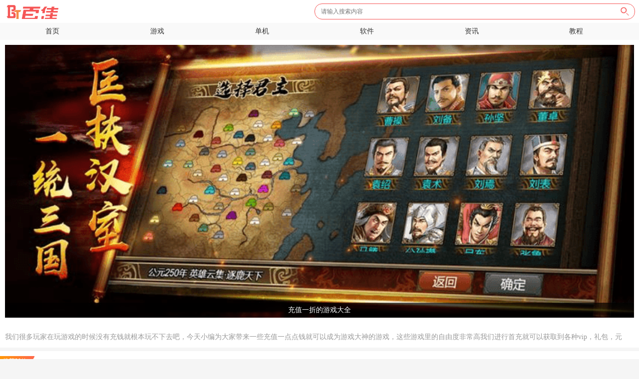

--- FILE ---
content_type: text/html; charset=utf-8
request_url: http://m.bjcxzx.com/zt/04214971/
body_size: 3509
content:
<!DOCTYPE html>
<html>
<head>
	<meta charset="utf-8" />
	<meta content="telephone=no" name="format-detection" />
	<meta http-equiv="Cache-Control" content="no-transform " />
	<meta http-equiv="Cache-Control" content="no-siteapp" />
	<meta name="applicable-device" content="mobile" />
	<meta content="width=device-width,user-scalable=no" name="viewport" />
	<meta name="apple-mobile-web-app-capable" content="yes" />
	<meta name="applicable-device" content="mobile" />
		<title>充值一折的游戏有什么_低价充值的游戏合集</title>
    <meta name="keywords" content="充值一折，充值">
    <meta name="description" content="我们很多玩家在玩游戏的时候没有充钱就根本玩不下去吧，今天小编为大家带来一些充值一点点钱就可以成为游戏大神的游戏，这些游戏里的自由度非常高我们进行首充就可以获取到各种vip，礼包，元宝，钻石等等，可以让我们在商城中自由的购买各种各样的道具物品让我们享受最好的游戏体验，有兴趣的玩家快来下载吧。">
	<link rel="canonical" href="https://www.bjcxzx.com/zt/04214971/">
	<link rel="stylesheet" type="text/css" href="/statics/homevv/mobile/css/global_latest.css">
	<link rel="stylesheet" type="text/css" href="/statics/homevv/mobile/css/azgame.css">
	<link rel="stylesheet" href="/statics/homevv/mobile/css/swiper.min.css" />
</head>

<body>

<div id="top">
	<div class="yw_s">
		<a href="https://m.bjcxzx.com/" class="logo"></a>
		<div class="sbox">
			<form action="" method="get">
				<input type="text" name="q" placeholder="请输入搜索内容">
				<button></button>
			</form>
		</div>
	</div>
</div>
<div class="swiper-container tj-header">
	<div class="swiper-wrapper">
		<div class="swiper-slide ">
			<a href="https://m.bjcxzx.com/">首页</a>
		</div>
		<div class="swiper-slide " >
			<a href="https://m.bjcxzx.com/azyx/">游戏</a>
		</div>
		<div class="swiper-slide " >
			<a href="https://m.bjcxzx.com/danji/">单机</a>
		</div>
		<div class="swiper-slide ">
			<a href="https://m.bjcxzx.com/azrj/">软件</a>
		</div>
		<div class="swiper-slide ">
			<a href="https://m.bjcxzx.com/gl/">资讯</a>
		</div>
		<div class="swiper-slide ">
			<a href="https://m.bjcxzx.com/jc/">教程</a>
		</div>
		<div class="swiper-slide active">
			<a href="https://m.bjcxzx.com/zt/">专题</a>
		</div>
		<div class="swiper-slide ">
			<a href="https://m.bjcxzx.com/top/">排行榜</a>
		</div>
	</div>
</div><section class="pic-coll">
        <dl class="pic-coll-img">
            <dt>
                <img class="lazy" data-original="/uploadfile/zt/1202/20211202052633904.png">
                <h1>充值一折的游戏大全</h1><b></b>
            </dt>
            <dd>
                <span>最新</span>
                <p>我们很多玩家在玩游戏的时候没有充钱就根本玩不下去吧，今天小编为大家带来一些充值一点点钱就可以成为游戏大神的游戏，这些游戏里的自由度非常高我们进行首充就可以获取到各种vip，礼包，元宝，钻石等等，可以让我们在商城中自由的购买各种各样的道具物品让我们享受最好的游戏体验，有兴趣的玩家快来下载吧。</p>
            </dd>
        </dl>
    </section>
        <div class="tj-list">
        <span class="tj-tag">推荐30款</span>
        <ul>
        					<li>
                <a href="/az/15618.html">
                    <img class="ic lazy" data-original="/uploadfile/2021/0805/20210805023613365.png" alt="造梦西游ol变态版 V11.9.0 安卓版">
                    <p class="tj-title">造梦西游ol变态版 V11.9.0 安卓版</p>
                    <p class="tj-info">
                        动作冒险					</p>
                </a>
                <a href="/az/15618.html" class="btn-download ios-btn-show" style="display: inline-block;">详情</a>
            </li>
					<li>
                <a href="/az/16047.html">
                    <img class="ic lazy" data-original="/uploadfile/2021/0730/20210730052104222.gif" alt="天天怼三国BT版">
                    <p class="tj-title">天天怼三国BT版</p>
                    <p class="tj-info">
                        角色扮演					</p>
                </a>
                <a href="/az/16047.html" class="btn-download ios-btn-show" style="display: inline-block;">详情</a>
            </li>
					<li>
                <a href="/az/16127.html">
                    <img class="ic lazy" data-original="/uploadfile/2021/1020/20211020064311726.png" alt="七果手游BT版">
                    <p class="tj-title">七果手游BT版</p>
                    <p class="tj-info">
                        其他游戏					</p>
                </a>
                <a href="/az/16127.html" class="btn-download ios-btn-show" style="display: inline-block;">详情</a>
            </li>
					<li>
                <a href="/az/17250.html">
                    <img class="ic lazy" data-original="/uploadfile/2021/1109/20211109125859975.png" alt="皇城传奇游戏bt版">
                    <p class="tj-title">皇城传奇游戏bt版</p>
                    <p class="tj-info">
                        其他游戏					</p>
                </a>
                <a href="/az/17250.html" class="btn-download ios-btn-show" style="display: inline-block;">详情</a>
            </li>
					<li>
                <a href="/az/17736.html">
                    <img class="ic lazy" data-original="/uploadfile/2021/1115/20211115022004140.png" alt="宠魅商店版bt版">
                    <p class="tj-title">宠魅商店版bt版</p>
                    <p class="tj-info">
                        其他游戏					</p>
                </a>
                <a href="/az/17736.html" class="btn-download ios-btn-show" style="display: inline-block;">详情</a>
            </li>
					<li>
                <a href="/az/17796.html">
                    <img class="ic lazy" data-original="/uploadfile/2021/1116/20211116122407269.png" alt="霸途bt版福利版">
                    <p class="tj-title">霸途bt版福利版</p>
                    <p class="tj-info">
                        其他游戏					</p>
                </a>
                <a href="/az/17796.html" class="btn-download ios-btn-show" style="display: inline-block;">详情</a>
            </li>
					<li>
                <a href="/az/17802.html">
                    <img class="ic lazy" data-original="/uploadfile/2021/1116/20211116022032600.jpg" alt="魔狩战纪bt版">
                    <p class="tj-title">魔狩战纪bt版</p>
                    <p class="tj-info">
                        其他游戏					</p>
                </a>
                <a href="/az/17802.html" class="btn-download ios-btn-show" style="display: inline-block;">详情</a>
            </li>
					<li>
                <a href="/az/17981.html">
                    <img class="ic lazy" data-original="/uploadfile/2021/1117/20211117125803724.png" alt="决战八荒bt版">
                    <p class="tj-title">决战八荒bt版</p>
                    <p class="tj-info">
                        其他游戏					</p>
                </a>
                <a href="/az/17981.html" class="btn-download ios-btn-show" style="display: inline-block;">详情</a>
            </li>
					<li>
                <a href="/az/18136.html">
                    <img class="ic lazy" data-original="/uploadfile/2021/1119/20211119012209975.png" alt="雷电堂bt版">
                    <p class="tj-title">雷电堂bt版</p>
                    <p class="tj-info">
                        其他游戏					</p>
                </a>
                <a href="/az/18136.html" class="btn-download ios-btn-show" style="display: inline-block;">详情</a>
            </li>
					<li>
                <a href="/az/18879.html">
                    <img class="ic lazy" data-original="/uploadfile/2021/1120/20211120014604984.png" alt="指尖炮弹bt版">
                    <p class="tj-title">指尖炮弹bt版</p>
                    <p class="tj-info">
                        其他游戏					</p>
                </a>
                <a href="/az/18879.html" class="btn-download ios-btn-show" style="display: inline-block;">详情</a>
            </li>
					<li>
                <a href="/az/24315.html">
                    <img class="ic lazy" data-original="/uploadfile/2022/0324/20220324125003106.png" alt="那一剑江湖bt版果盘版">
                    <p class="tj-title">那一剑江湖bt版果盘版</p>
                    <p class="tj-info">
                        角色扮演					</p>
                </a>
                <a href="/az/24315.html" class="btn-download ios-btn-show" style="display: inline-block;">详情</a>
            </li>
					<li>
                <a href="/az/24376.html">
                    <img class="ic lazy" data-original="/uploadfile/2022/0325/20220325022004754.png" alt="龙神大陆bt版果盘版">
                    <p class="tj-title">龙神大陆bt版果盘版</p>
                    <p class="tj-info">
                        动作冒险					</p>
                </a>
                <a href="/az/24376.html" class="btn-download ios-btn-show" style="display: inline-block;">详情</a>
            </li>
					<li>
                <a href="/az/24385.html">
                    <img class="ic lazy" data-original="/uploadfile/2022/0325/20220325022404958.png" alt="本源军团bt版">
                    <p class="tj-title">本源军团bt版</p>
                    <p class="tj-info">
                        其他游戏					</p>
                </a>
                <a href="/az/24385.html" class="btn-download ios-btn-show" style="display: inline-block;">详情</a>
            </li>
					<li>
                <a href="/az/24422.html">
                    <img class="ic lazy" data-original="/uploadfile/2022/0325/20220325022603629.png" alt="战神新世纪bt版">
                    <p class="tj-title">战神新世纪bt版</p>
                    <p class="tj-info">
                        其他游戏					</p>
                </a>
                <a href="/az/24422.html" class="btn-download ios-btn-show" style="display: inline-block;">详情</a>
            </li>
					<li>
                <a href="/az/24436.html">
                    <img class="ic lazy" data-original="/uploadfile/2022/0328/20220328123229299.png" alt="魔心大陆bt版">
                    <p class="tj-title">魔心大陆bt版</p>
                    <p class="tj-info">
                        其他游戏					</p>
                </a>
                <a href="/az/24436.html" class="btn-download ios-btn-show" style="display: inline-block;">详情</a>
            </li>
					<li>
                <a href="/az/24440.html">
                    <img class="ic lazy" data-original="/uploadfile/2022/0328/20220328123052462.png" alt="最终梦想olbt版">
                    <p class="tj-title">最终梦想olbt版</p>
                    <p class="tj-info">
                        其他游戏					</p>
                </a>
                <a href="/az/24440.html" class="btn-download ios-btn-show" style="display: inline-block;">详情</a>
            </li>
					<li>
                <a href="/az/24459.html">
                    <img class="ic lazy" data-original="/uploadfile/2022/0328/20220328123803119.png" alt="铁甲街霸bt版">
                    <p class="tj-title">铁甲街霸bt版</p>
                    <p class="tj-info">
                        其他游戏					</p>
                </a>
                <a href="/az/24459.html" class="btn-download ios-btn-show" style="display: inline-block;">详情</a>
            </li>
					<li>
                <a href="/az/24466.html">
                    <img class="ic lazy" data-original="/uploadfile/2022/0328/20220328124457778.png" alt="太乙仙魔录之灵飞纪手游bt果盘版">
                    <p class="tj-title">太乙仙魔录之灵飞纪手游bt果盘版</p>
                    <p class="tj-info">
                        角色扮演					</p>
                </a>
                <a href="/az/24466.html" class="btn-download ios-btn-show" style="display: inline-block;">详情</a>
            </li>
					<li>
                <a href="/az/24577.html">
                    <img class="ic lazy" data-original="/uploadfile/2022/0330/20220330123003841.png" alt="大刀客bt手游">
                    <p class="tj-title">大刀客bt手游</p>
                    <p class="tj-info">
                        其他游戏					</p>
                </a>
                <a href="/az/24577.html" class="btn-download ios-btn-show" style="display: inline-block;">详情</a>
            </li>
					<li>
                <a href="/az/24729.html">
                    <img class="ic lazy" data-original="/uploadfile/2022/0401/20220401124655501.png" alt="魔灵纪元bt版">
                    <p class="tj-title">魔灵纪元bt版</p>
                    <p class="tj-info">
                        其他游戏					</p>
                </a>
                <a href="/az/24729.html" class="btn-download ios-btn-show" style="display: inline-block;">详情</a>
            </li>
					<li>
                <a href="/az/24745.html">
                    <img class="ic lazy" data-original="/uploadfile/2022/0401/20220401125228636.png" alt="曹操手游bt版">
                    <p class="tj-title">曹操手游bt版</p>
                    <p class="tj-info">
                        其他游戏					</p>
                </a>
                <a href="/az/24745.html" class="btn-download ios-btn-show" style="display: inline-block;">详情</a>
            </li>
					<li>
                <a href="/az/24812.html">
                    <img class="ic lazy" data-original="/uploadfile/2022/0402/20220402025228775.jpg" alt="仙侠情缘手游bt版">
                    <p class="tj-title">仙侠情缘手游bt版</p>
                    <p class="tj-info">
                        其他游戏					</p>
                </a>
                <a href="/az/24812.html" class="btn-download ios-btn-show" style="display: inline-block;">详情</a>
            </li>
					<li>
                <a href="/az/24848.html">
                    <img class="ic lazy" data-original="/uploadfile/2022/0406/20220406122452731.jpg" alt="三界战歌bt版">
                    <p class="tj-title">三界战歌bt版</p>
                    <p class="tj-info">
                        其他游戏					</p>
                </a>
                <a href="/az/24848.html" class="btn-download ios-btn-show" style="display: inline-block;">详情</a>
            </li>
					<li>
                <a href="/az/24907.html">
                    <img class="ic lazy" data-original="/uploadfile/2021/0926/20210926123037859.png" alt="混乱封神手游bt版">
                    <p class="tj-title">混乱封神手游bt版</p>
                    <p class="tj-info">
                        其他游戏					</p>
                </a>
                <a href="/az/24907.html" class="btn-download ios-btn-show" style="display: inline-block;">详情</a>
            </li>
					<li>
                <a href="/az/24946.html">
                    <img class="ic lazy" data-original="/uploadfile/2022/0323/20220323123654701.png" alt="星空时代bt版">
                    <p class="tj-title">星空时代bt版</p>
                    <p class="tj-info">
                        其他游戏					</p>
                </a>
                <a href="/az/24946.html" class="btn-download ios-btn-show" style="display: inline-block;">详情</a>
            </li>
					<li>
                <a href="/az/24964.html">
                    <img class="ic lazy" data-original="/uploadfile/2021/0912/20210912065834326.png" alt="封天传bt版手游">
                    <p class="tj-title">封天传bt版手游</p>
                    <p class="tj-info">
                        其他游戏					</p>
                </a>
                <a href="/az/24964.html" class="btn-download ios-btn-show" style="display: inline-block;">详情</a>
            </li>
					<li>
                <a href="/az/25035.html">
                    <img class="ic lazy" data-original="/uploadfile/2022/0315/20220315010829799.png" alt="蛮荒幻想bt版">
                    <p class="tj-title">蛮荒幻想bt版</p>
                    <p class="tj-info">
                        其他游戏					</p>
                </a>
                <a href="/az/25035.html" class="btn-download ios-btn-show" style="display: inline-block;">详情</a>
            </li>
					<li>
                <a href="/az/25040.html">
                    <img class="ic lazy" data-original="/uploadfile/2022/0315/20220315010628144.png" alt="热血寻秦bt版">
                    <p class="tj-title">热血寻秦bt版</p>
                    <p class="tj-info">
                        其他游戏					</p>
                </a>
                <a href="/az/25040.html" class="btn-download ios-btn-show" style="display: inline-block;">详情</a>
            </li>
					<li>
                <a href="/az/25042.html">
                    <img class="ic lazy" data-original="/uploadfile/2022/0315/20220315010602989.png" alt="神魔仙尊bt版">
                    <p class="tj-title">神魔仙尊bt版</p>
                    <p class="tj-info">
                        其他游戏					</p>
                </a>
                <a href="/az/25042.html" class="btn-download ios-btn-show" style="display: inline-block;">详情</a>
            </li>
					<li>
                <a href="/az/25151.html">
                    <img class="ic lazy" data-original="/uploadfile/2022/0307/20220307122603791.png" alt="风云天下重燃手游bt版">
                    <p class="tj-title">风云天下重燃手游bt版</p>
                    <p class="tj-info">
                        其他游戏					</p>
                </a>
                <a href="/az/25151.html" class="btn-download ios-btn-show" style="display: inline-block;">详情</a>
            </li>
				        </ul>
    </div>
<div class="foot">
     <footer>
        <div class="footBtn">
          <a href="/" class="to-k8">返回首页</a>
          <a href="#" class="to-top">返回顶部</a></div>
        <p>Copyright © 2021<br>百佳下载 版权所有</p>
	</footer>
    </div>
    <script src="/statics/homevv/mobile/js/jquery-1.11.3.min.js"></script>
    <script type="text/javascript" src="/statics/homevv/mobile/js/lazyload.js"></script>
    <script type="text/javascript">
	if ($('.lazy').size() > 0) {
        $("img.lazy").lazyload({
          effect: "fadeIn",
          threshold: 200,
          failurelimit: 20,
          skip_invisible: false
        });
    }
	</script>
    <script src="/statics/homevv/mobile/js/init_latest.js"></script>
    <script src="/statics/homevv/mobile/js/swiper.min.js"></script>
    <script src="/statics/homevv/mobile/js/style.js"></script>
	<script>
(function() {
    var bp = document.createElement('script');
    var curProtocol = window.location.protocol.split(':')[0];
    if (curProtocol === 'https') {
        bp.src = 'https://zz.bdstatic.com/linksubmit/push.js';
    } else {
        bp.src = 'http://push.zhanzhang.baidu.com/push.js';
    }
    var s = document.getElementsByTagName("script")[0];
    s.parentNode.insertBefore(bp, s);
})();
</script>
</body>
<div style="display:none;">
<script>
var _hmt = _hmt || [];
(function() {
  var hm = document.createElement("script");
  hm.src = "https://hm.baidu.com/hm.js?ad58db9819a678a232a51f0733761081";
  var s = document.getElementsByTagName("script")[0]; 
  s.parentNode.insertBefore(hm, s);
})();
</script>
<script type="text/javascript">document.write(unescape("%3Cspan id='cnzz_stat_icon_1280042130'%3E%3C/span%3E%3Cscript src='https://s9.cnzz.com/z_stat.php%3Fid%3D1280042130%26show%3Dpic' type='text/javascript'%3E%3C/script%3E"));</script>
</div>
</html>

--- FILE ---
content_type: text/css
request_url: http://m.bjcxzx.com/statics/homevv/mobile/css/global_latest.css
body_size: 2212
content:
@charset "utf-8";
html, body, div, span,applet, object, iframe, h1, h2, h3, h4, h5, h6, p, blockquote, pre, a, abbr, acronym, address, big, cite, code, del, dfn, em, img, ins, kbd, q, s, samp, small, strike, strong, sub, sup, tt, var, dd, dl, dt, li, ol, ul, fieldset, form, label, legend, table, caption, tbody, tfoot, thead, tr, th, td {margin:0;padding:0;}
body{height:100%;font: 12px/1.5em "Microsoft Yahei"; background:#f5f5f5;}
h1, h2, h3, h4, h5, h6{font-size:100%;font-weight:normal;}
address, cite, em{font-style:normal;}
ol,ul{list-style-type:none;}
a{text-decoration:none;}
a:hover{text-decoration:none;}
fieldset, img {border:0;}
label,button{cursor: pointer;}
input,select,label{vertical-align:middle;}
input:focus { outline: none; } 
select,input,textarea,font{font-size:12px;line-height:1.2em;}
img{display:inline;height: auto;width:100%;}
i{font-style:normal;}
/*strong{font-weight:normal;}*/
*{margin:0px;padding:0px;}
.clearfix:after {content: " ";display: block;height: 0;clear: both;}
.clearfix {zoom: 1;}
section{display: block;}
/*end*/
/*头部公共样式*/
#top{z-index:999;width:100%;overflow: hidden;zoom: 1;position: relative;height:46px;}
#top .yw_s{ display: flex; justify-content: space-between; align-items: center; overflow:hidden;zoom:1;height: 46px;background: #ffffff; position: relative;}
#top .yw_s .logo{float:left;display:block;width: 110px;height:30px;margin-left: 10px;background:url(../images/logo.png) no-repeat;background-size:100%; height:30px; outline: none;}
#top .yw_s .sbox{ float:left; width:50%; margin: 0 10px;}
#top .yw_s .sbox form{ position: relative; }
#top .yw_s .sbox input{ display: block; width:100%; height: 30px; text-indent: 1em; border-radius: 15px; border: 1px #f55656 solid; }
#top .yw_s .sbox button{ display: block; width: 20px; height: 20px; position: absolute; top:6px; right:8px; background:url(../images/seach.png) no-repeat; background-size:100%; border:0px; outline: none; -webkit-tap-highlight-color:rgba(0,0,0,0); }
#top .yw_s .sbox .s_text{ font-size:16px; color:#ffffff; height:30px; line-height:30px; padding-left:11px; padding-right:46px; display:block;}
#top .yw_s .sbox .s_btn{ width:46px; height:30px; background:url(../images/yw_search.png) no-repeat center; background-size:20px; display:block; position:absolute;top:0px; right:0px;  }
/*头部导航*/
.head-nav li { float: left; width: 20%; text-align: center; }
.head-nav ul { overflow: hidden; zoom: 1;background:#f9f9f9; }
.head-nav li a { display: block; color: #333; font-size: .7rem; height: 2rem; line-height: 2rem; width: 100%; }
/*头部可滑动*/
#top~.tj-header{padding: 0;margin:0;background: #f9f9f9;}
.tj-header .swiper-slide{ width: 16.4% !important;}
.tj-header .swiper-slide{overflow: hidden;background:#f9f9f9;width:80px;display: inline-block;}
.tj-header .swiper-slide a{display: block;color: #333;/*font-size: .75rem;*/font-size:14px;height:34px;line-height:34px;text-align: center;}
.tj-header .active{position: relative;}
.tj-header .active:before{content: '';position: absolute;left:0;bottom:0;right: 0;margin: auto;width: 70%;height:2px;background:#f55656;}
.tj-header .active:after{content: '';position: absolute;left:0;bottom:0;right:0;margin:auto;width: 0; height: 0;border-left: 6px solid transparent;border-right: 6px solid transparent;border-bottom: 6px solid #f55656;}

/*底部悬浮菜单*/
#navbox{display:none;background: #ffffff;text-align: center;width: 100%;position:fixed; bottom:0px;z-index: 999;height:55px;}
#navbox li{width:20%;float:left;}
#navbox li a{display:block;overflow:hidden; width:100%; height:55px; border-top:1px solid #cbcaca;}
#navbox li a .n_rdbg{ width:28px;height:28px; display:block; background:url(../images/nav_bg1.png) no-repeat; background-size:360px auto; background-position:-22px -8px; margin:7px auto 4px auto;}
#navbox li a .n_yxbg{ width:34px;height:28px; display:block; background:url(../images/nav_bg1.png) no-repeat; background-size:360px auto; background-position:-91px -8px; margin:7px auto 4px auto;}
#navbox li a .n_flbg{ width:28px;height:28px; display:block; background:url(../images/nav_bg1.png) no-repeat; background-size:360px auto; background-position:-166px -8px; margin:7px auto 4px auto;}
#navbox li a .n_phbg{ width:29px;height:28px; display:block; background:url(../images/nav_bg1.png) no-repeat; background-size:360px auto; background-position:-238px -8px; margin:7px auto 4px auto;}
#navbox li a .n_ztbg{ width:25px;height:28px; display:block; background:url(../images/nav_bg1.png) no-repeat; background-size:360px auto; background-position:-312px -8px; margin:7px auto 4px auto;}
#navbox li .hover .n_rdbg{ width:28px;height:28px; display:block; background:url(../images/nav_bg2.png) no-repeat; background-size:360px auto; background-position:-22px -8px; margin:7px auto 4px auto;}
#navbox li .hover .n_yxbg{ width:34px;height:28px; display:block; background:url(../images/nav_bg2.png) no-repeat; background-size:360px auto; background-position:-91px -8px; margin:7px auto 4px auto;}
#navbox li .hover .n_flbg{ width:28px;height:28px; display:block; background:url(../images/nav_bg2.png) no-repeat; background-size:360px auto; background-position:-166px -8px; margin:7px auto 4px auto;}
#navbox li .hover .n_phbg{ width:29px;height:28px; display:block; background:url(../images/nav_bg2.png) no-repeat; background-size:360px auto; background-position:-238px -8px; margin:7px auto 4px auto;}
#navbox li .hover .n_ztbg{ width:25px;height:28px; display:block; background:url(../images/nav_bg2.png) no-repeat; background-size:360px auto; background-position:-312px -8px; margin:7px auto 4px auto;}
#navbox li  .n_mc{ font-size:12px; color:#767777; height:12px; line-height:12px; display:block;}
#navbox li .hover .n_mc{ color:#0da6ed;}
/*end*/
 /*公司简介底部*/
footer{ width:100%; /*background:#333;*/ }
.copyright{ font-size:14px; color:#999; text-align:center; padding:10px 0}
/*公司简介底部end*/

/*相关阅读*/
#view_other{overflow: hidden;padding-bottom: 15px;}
#view_other ul{overflow:hidden;zoom:1;margin: 0 .75rem;}
#view_other ul li{line-height:40px;height:40px;overflow:hidden;font-size:15px;border-bottom:1px #cecece dotted;color: #dadada;}
#view_other ul li:last-child{ border-bottom: none; }
#view_other ul li a{color:#454545;}
.top_ban{display: none;opacity: 0;height: 0;}
.zfbhb{ background: url(../images/zfb_img.png) no-repeat center; height: 118px; position: relative; background-size: cover; margin: 0px 15px; background-size: 100%; }
#foo{position: absolute; top: 48%; left: 4%; height: 24px; border: none; background: #fff; width: 69%; text-indent: 7px; font-size: 12px; color: #888; }
#testbtn{ position: absolute; border-radius: 2px; top: 48%; right: 5%; color: #5a2e2e; height: 24px; border: none; background: #fdf708; font-size: 12px; font-weight: bold; padding: 0px 7px; }
.datalike1{display: none !important;}
.datalike2{display: none !important;}


--- FILE ---
content_type: text/css
request_url: http://m.bjcxzx.com/statics/homevv/mobile/css/azgame.css
body_size: 10713
content:

/*游戏分类*/
.list-zx{margin: 7px 0px;background: #fff;padding: 2px 0;border-radius: 3px;}
.list-zx-t{display: flex;padding: 10px 0px 15px 15px;justify-content: space-between;}
.list-zx-t b{font-weight: bold;color:#333;font-size: 15px;}

.list-zx-t a{padding:0 18px;cursor:pointer;display: block;}
.list-zx-t a img{transition: all 0.4s ease;}

.listimgScale1{padding:0 18px;cursor:pointer;display: none;}
.listimgScale1 img{transition: all 0.4s ease;}

.listimgScale2{padding:0 20px;cursor:pointer;}
.listimgScale2 img{transition: all 0.4s ease;-webkit-transform:rotate(180deg);transform:rotate(180deg);}

.list-zx-b{overflow: hidden;}
.list-zx-b2{height:74.8px;overflow: hidden;}
.list-zx-b3{height:auto;}

.list-zx-b a{color:#666;padding:3.4px 0;width:20%;text-align:center;margin-left: 4%;box-sizing: border-box;border:1px solid #f55656;float:left;cursor:pointer;font-size:  12px;margin-bottom:13.6px;}
.list-zx-b .list-zxActive{color: #fff;border: 1px solid #f55656;position: relative;overflow: hidden;background: #f55656;}
.list-zx-b .list-zxActive:before{content: '';position: absolute;left:0;bottom: 0;width: 0;height: 0;border-bottom: 8px solid #fff;border-right: 8px solid transparent;}
.time-span{overflow: hidden;margin-top: 6px;}
.news_list .list-wz-img~.list-text{height: 68px;position: relative;}
.list-wz-img{float: right;margin-left: 18px;}

#fl{ width:100%;position: relative; z-index: 1;float:left; border-bottom:1px solid #ececec; height:143px;}
#fl .yxfl{ width:100%; float:left;}
#fl .line{ width:100%; height:1px; background:#ececec; margin-top:8px; float:left;}
#fl h3{ color:#151515;font-size:15px;height:15px; line-height:15px; display:inline-block;margin-left:10px; border-left:4px solid #fe715f; padding-left:6px; margin-top:23px; width:100px;}
#fl .yxfl a{ display: inline; width: 190px;  height:75px; border-radius:5px; margin-top:10px; float:left;  text-align:center;overflow: hidden;margin-left: 10px;}
#fl .fl_more{ font-size:13px; color:#fe715f; display:block; float:right; margin-right:10px; height:15px; line-height:15px; margin-top:22px; background:url(../images/t_return.png) no-repeat right; background-size:7px 13px; width:62px; height:15px; }

#fl .yxfl a img { width:67px; display:block; margin:4px auto 0px auto;}
#fl .yxfl a span{ font-size:15px; height:15px; line-height:15px; color:#fff; position:relative; top:10px;}
#fl .yxfl .cate_2{ background-color:#ec766c;}
#fl .yxfl .cate_3{ background-color:#435182;}
#fl .yxfl .cate_4{ background-color:#3ca0c4;}
#fl .yxfl .cate_5{ background-color:#a88b6b;}
#fl .yxfl .cate_6{ background-color:#9c76a9;}
#fl .yxfl .cate_7{ background-color:#e1b765;}
#fl .yxfl .cate_8{ background-color:#76aa7a;}
#fl .yxfl .cate_9{ background-color:#f4756f;}
#fl .yxfl .cate_10{ background-color:#afbc77;}
#fl .yxfl .cate_11{ background-color:#3d9ebe;}


#fl .yxfl .cate_22{ background-color:#ec766c;}
#fl .yxfl .cate_21{ background-color:#435182;}
#fl .yxfl .cate_20{ background-color:#3ca0c4;}
#fl .yxfl .cate_19{ background-color:#a88b6b;}
#fl .yxfl .cate_18{ background-color:#9c76a9;}
#fl .yxfl .cate_17{ background-color:#e1b765;}
#fl .yxfl .cate_16{ background-color:#76aa7a;}
#fl .yxfl .cate_15{ background-color:#f4756f;}
#fl .yxfl .cate_14{ background-color:#afbc77;}
#fl .yxfl .cate_13{ background-color:#3d9ebe;}


#fl .yxfl .cate_33{ background-color:#ddb860;}
#fl .yxfl .cate_32{ background-color:#927594;}
#fl .yxfl .cate_31{ background-color:#ec766c;}
#fl .yxfl .cate_29{ background-color:#b0bd77;}
#fl .yxfl .cate_26{ background-color:#ddb860;}
#fl .yxfl .cate_28{ background-color:#37a2b6;}
.slide_A {overflow: hidden;width: 10000px;}
#fl .yxfl .cate_39{ background-color:#ef766d;}
#fl .yxfl .cate_38{ background-color:#a88b6b;}
#fl .yxfl .cate_37{ background-color:#435182;}
#fl .yxfl .cate_36{ background-color:#3ca0c4;}
#fl .yxfl .cate_35{ background-color:#76aa7a;}
#fl .yxfl .cate_34{ background-color:#ddb860;}
#fl .yxfl .cate_86{ background-color:#c22828;}

.hot_text{ display:block; width:47.9%; border-bottom:1px solid #ececec; overflow:hidden;position:relative; padding-bottom:10px; margin-left:1.4%; float:left;}
.hot_text .title{ font-size:14px; color:#212020; margin-top:10px;overflow:hidden; text-overflow: ellipsis;  display: -webkit-box; -webkit-line-clamp:1;-webkit-box-orient: vertical; overflow:hidden; }
.hot_text .hot_img img{ width:100%; border-radius:5px; margin-top:8px;}
#more{font-size:12px; color:#888;display:block; line-height:50px; height:50px; text-align:center;position: relative; }
#more:before{content: '';position: absolute;background:url(../images/list-05.png) right no-repeat;} 

/*分类*/
.rank{ margin-top:7px; border-bottom: 1px solid #dbe1ec; background: #fff; }
.rank .bg-img{ width:100%; height:200px;}
.rank .title-list{ display: flex; margin-top: -36px;}
.rank .title-list .title-item{ /*width: 43.3333%;*/width:100%; height: 36px; line-height: 36px; border-radius: 20px 20px 0 0;background: #e0f1f4;text-align: center;font-size: 14px; overflow: hidden;}
.rank .title-list .title-item.on{ background: #fff; box-shadow: 0 -2px 2px rgba(0, 143, 219, 0.6);}
.rank-list{ background:#fff; padding:15px 0;}
 .ios-show{ display: none;}
.rank-list .list-game{ margin:0 8.5px;}
.rank-list .list-game li{ background: white; position: relative; border: 1px solid #F2F2F2; -webkit-box-shadow: 0 2px 5px 0 rgba(0,0,0,0.08); box-shadow: 0 2px 5px 0 rgba(0,0,0,0.08); margin-top: 8.5px; padding: 12.8px 8.5px 12.8px 12.8px; }
.rank-list .list-game .number{ position: absolute; left: 0; top: 0;}
.rank-list .list-game .number::before{ border-bottom-color: transparent; border-left-color: #B2895D; border-right-color: transparent; border-style: solid; border-top-color: #B2895D; border-width: 12.8px; content: ''; width: 0; height: 0; position: absolute; left: 0; top: 0;}
.rank-list .list-game li:nth-child(-n+3) .number::before{ border-left-color: #FF3E11; border-top-color: #FF3E11; }
.rank-list .list-game .number span{ display: inline-block; position: relative; width: 12.8px; color: white; font-size: 12px; font-weight: bold; line-height: 17px; text-align: center; z-index: 1;}
.rank-list .list-game .ic-g{ display: inline-block; height: 68px; width: 68px;}
.ic-g, .pic-pm{ color: #464646; font-size: 12px; overflow: hidden;}
.rank-list .list-game .ic-div{ display: inline-block; width:200px; margin-left: 8.5px;}
.rank-list .list-game .title{ color: #303030; font-size: 14px; letter-spacing: 1px;width: 175px; }
.elips-l1{ overflow: hidden; -o-text-overflow: ellipsis; text-overflow: ellipsis; white-space: nowrap;}
.list-game .title + p{ color: #5D5D5D; font-size: 12px; letter-spacing: 1px; margin-top: 4.2px;}
.list-game object{ display: block; margin-top: 9.4px;}
.list-game object a{ border: 1px solid #B2895D; border-radius: 2.6px; color: #B2895D; display: inline-block; font-size: 12px; line-height: 15.3px; padding: 0 4.2px;}
.ic-arrow{ color: #3894FF; font-size: 31.5px;}
.ic-arrow.icon-svg{ color: #3894FF;}
.icon-svg{ fill: currentColor; height: 1em; overflow: hidden; vertical-align: -0.15em; width: 1em;}
.list-game .btn-download{ position: absolute; right: 8.5px; top: 50%; -webkit-transform: translateY(-50%); transform: translateY(-50%);}

/*热门排行榜*/
.hot-rank{ margin-bottom: 10px; border-bottom: 1px solid #dbe1ec; background: #fff;}
.hot-rank .hot-title{padding: 15px 10px 15px 10px; border-bottom: 1px solid #dbe1ec; overflow: hidden; margin-top:7px; }
.hot-rank .hot-title .hot-content{ float: left; padding-left: 10px; border-left: 5px solid #f55656; font-size: 18px; color:#333; letter-spacing: 1px; font-weight: 400;}
.hot-rank .hot-title .change{ float: right; margin-top: -6px; font-size: 16px; color: #f55656;}
.hot-rank .hot-title .change i{  display: inline-block; position: relative; top: 3px; width: 20px; height: 20px; margin-right: 3px; background-image: url(../images/color-icon.png); background-repeat: no-repeat; background-position:0px -302px; background-size: 100%;}
.type-list2{ display: flex; justify-content: space-between; flex-wrap: wrap; margin: 10px 10px 0;}
.type-list2 .type-item{ flex: 0 0 48%; width: 48%; height: 34px; margin-bottom: 10px; text-align: center; line-height: 34px; border: 1px solid #dbe1ec; border-radius: 8px;}
.type-list2 .type-item>a{ color:#333;}
.type-list2.on{ display:none;}

/*底部*/
.foot{ overflow: hidden; width: 100vw; }
.foot footer .footBtn{ display: flex; overflow: hidden; margin: 35px auto 8.5px auto; justify-content: center;}
.foot footer .footBtn a{ padding-left: 17.9px; background-image: url(../images/foot-icon.png); background-size: 17px auto; background-repeat: no-repeat; color: #000; font-size: 13px; line-height: 17px; margin: 0 11px;}
.foot footer .footBtn a.to-k8{ background-position: left top;}
.foot footer .footBtn a.to-top{ background-position: left bottom;}
.foot footer p{ padding: 8.5px 0 34.9px 0; color: #b3b3b3; text-align: center; font-size: 12px; line-height: 17px;}

/*合集 专题合集*/
.subject{ background: #fff; margin: 7px 0;}
.mab26{ margin-bottom: -11px;}
.subject .list_tit{ position: relative; height: 34.6px; border-bottom: 1px solid #e5e5e5; padding: 0 12.8px;}
.subject .list_tit .list_sort{ float:left;}
.subject .list_tit .list_sort em{ display: inline-block; font-size: 14px; color: #333; font-weight: bold; letter-spacing: 2px; line-height: 34px;}
.subject .list_tit .list_rexin{ float: right;}
.subject .list_tit .list_rexin a{ float: left; height: 34.5px; line-height: 33.2px; padding: 0 13.6px; font-size: 12px; color: #666;}
.subject .list_tit .theme_rexin a{ font-size:12px;}
.subject .list_tit .list_rexin a.on{ color: #f55656; border-bottom: 2px solid #f55656; font-weight: bold;}
.subject .list_tit .ios .list_rexin a.on{ color: #4889ff; border-color: #4889ff;}
.subject .list_tit .list_rexin span{ float: left; width: 1px; height: 8.5px; background: #d0d0d0; margin-top: 12.8px;}
.subject .theme_list{ background: #fff;padding: 12.8px 12.8px 0 12.8px; }
.subject .theme_list ul{ display:none;}
.subject .theme_list ul.on{ display:block;}
.subject .theme_list ul li{ float: left; /*width: 132.2px;*/width:45%; margin: 0 0 2px 11px;}
.subject .theme_list ul li a{ display: block;}
.subject .theme_list ul li a img{ display: block; /*width: 132px; height: 75.5px;*/width:100%; height:50%;}
.subject .theme_list ul li a em{ font-size: 13px; color: #444; display: block; text-align: center; line-height: 32.4px; height: 32.4px; overflow: hidden;}
.section-more{ float: right; font-size: 13px; line-height: 17px; color: #494949;}

/*分页*/

.page { background: #fff; border-top: 1px solid #f5f5f5; padding: 10px 20px;  flex-direction:row;justify-content: flex-start; align-items:center;flex-wrap:wrap;}
.page > a { width: 25px; margin: 14px 5px; display: inline-block; line-height: 30px; border-radius: 4px; background: #f6f6f6; text-align: center; color: #333; }
.page .a1 {width: 50px !important;}
.page > a:active, .page span .cbtn a:active { background: #f55656; }
/*
.page > a:nth-child(2) { width: 14%; }
.page > a:nth-child(4) { width: 14%; }
*/
.page > a.over { color: #bbb; }
.page > span { width: 25px; margin: 14px 0; display: inline-block; line-height: 30px; border-radius: 4px; text-align: center; background: #f55656; color: #fff; font-size: 14px; position: relative; }
.page > span .cbtn { width: 100%; position: absolute; top: -62px; left: 0; z-index: 10; height: 92px; overflow-y: scroll; background: #fff; border-radius: 4px; -webkit-box-shadow: 0 0 3px #bbb; -moz-box-shadow: 0 30 3px #bbb; box-shadow: 0 0 3px #bbb; }
.page > span .cbtn a { display: inline-block; text-align: center; line-height: 30px; margin-bottom: 1px; float: left; width: 100%; background: #f6f6f6; font-size: 14px; color: #666; }
/*图片*/
.pic-coll{ display: block;height: auto; overflow: hidden; background: #fff; margin: 0 0 0 0; padding: 0 10px 10px;}
.pic-coll .pic-coll-img{ width: 100%; height: auto; display: block; overflow: hidden; margin: 10px 0 0 0; box-sizing: border-box;}
.pic-coll .pic-coll-img dt{ width: 100%; height: auto; display: block; overflow: hidden; position: relative; zoom: 1;}
.pic-coll .pic-coll-img dt img{ display: block; width: 100%; height: auto; overflow: hidden;}
.pic-coll .pic-coll-img dt img{ max-width:100%; vertical-align: middle; border:0;}
.pic-coll .pic-coll-img dt h1{ display: block; width: 100%;height: 30px;line-height: 30px;font-size: 14px;font-weight: normal;color: #fff;text-align: center;margin: 5px 0 0 0; overflow: hidden;position: absolute;left: 0;bottom: 0;z-index: 20;}
.pic-coll .pic-coll-img dt b{ width: 100%; height: 30px; background: #000; opacity: 0.7; position: absolute; left: 0; bottom: 0; z-index: 5;}
.pic-coll .pic-coll-img dd{ width: 100%; height: 44px; line-height: 22px; font-size: 14px; font-weight: normal; color: #999; margin: 6px 0 0 0; padding: 0; display: block; overflow: hidden; box-sizing: border-box;}
.pic-coll b{ position: relative; display: block; width: 100%; height: 36px; line-height: 36px; font-size: 14px; font-weight: normal; color: #666; text-align: center; background: #f3f3f3; border-radius: 4px; margin: 10px 0 0 0; overflow: hidden; zoom: 1; }
.pic-coll .pic-coll-img dd span{ color:#fff; padding: 0 6px; margin: 0 6px 0 0;}

/*推荐10款*/
.tj-list{ position: relative; margin: 7px 0 30px 0; font-size: 0; vertical-align: middle; background-color: #fff; padding:10px 0;}
.tj-list .tj-tag{position: relative; display: inline-block; padding: 0 15px 0 6.4px; font-size: 12px; color: white; line-height: 21px; background-image: -webkit-linear-gradient(17deg, #FF9B00 0%, #FF6A48 94%); background-image: -o-linear-gradient(17deg, #FF9B00 0%, #FF6A48 94%); background-image: linear-gradient(73deg, #FF9B00 0%, #FF6A48 94%); }
.tj-list .tj-tag:after{ content: ""; width: 0; height: 0; border: 10px solid transparent; border-right-color: white; position: absolute; top: 0; right: -5px; -webkit-transform: scaleX(0.6); -ms-transform: scaleX(0.6); transform: scaleX(0.6);}
.tj-list ul { overflow: hidden;}
.tj-list ul li{ display: inline-block; /*width: 93.8px;*/width:33.3333333%; margin: 17px 0 0 0; padding: 0 0; text-align: center;}
.tj-list ul li .ic{ width:68px;height:68px;}
.tj-list ul li .tj-title{ margin-top: 8.5px; font-size: 13px; color: #444; white-space: nowrap; overflow: hidden; -o-text-overflow: ellipsis; text-overflow: ellipsis;}
.tj-list ul li .tj-info{ margin: 6.8px 0 0 0; font-size:12px; color: #AAA; white-space: nowrap; overflow: hidden; -o-text-overflow: ellipsis; text-overflow: ellipsis;}
.tj-list ul li .btn-download{ margin: 12.8px 0 0 0; border: 1px solid #FF6D45; border-radius: 12px; padding: 0 14.5px; font-size: 13px; line-height: 21px; color: #FF6D45; letter-spacing: 2.5px;}

/*资讯列表*/
.zx-list{ display:block; background:#fff;}
.zx-list ul{ display: block; overflow: hidden;}
.zx-list ul li{ display: block; overflow: hidden; padding: 8.5px 10px; border-bottom: 0.8px solid #f5f5f5;}
.zx-list ul li:last-child{ border-bottom:0px;}
.zx-list ul li>a{ position: relative; float: left; display: inline-block; overflow: hidden; margin-right: 8.5px; width: 100px; height: 50px; border-radius: 4px; background: #fefefe; text-align: center;}
.zx-list ul li>a img{ height:100%;}
.zx-list ul li>dl{ display:block;}
.zx-list ul li>dl dt{ overflow: hidden; height:34px;}
.zx-list ul li>dl dt h3{ display: inline-block; font-weight: 400; font-size: 12px;}
.zx-list ul li>dl dt h3 a{ display: inline-block; overflow: hidden; max-height: 34px; color: #333; font-size: 14px; line-height: 17px;}
.zx-list ul li>dl dd{ display: table-cell; height: 15px; color: #999; vertical-align: bottom; font-size: 12px;}

/*下载列表*/
/* .down-list{ border:1px solid red;} */
.down-list .tab{ background: #fff; overflow: hidden;}
.down-list .tab .tab-wrap{margin: 8.5px 34px; overflow: hidden; border-radius: 25.6px;}
.down-list .tab a{ display: block; width: 50%; float: left; height: 25.6px; line-height: 25.6px; text-align: center; color: #f55656; font-size: 13px; border-radius: 14px;}
.down-list .tab .active{ background: #f55656; color: #fff;}
.more-software{ background: #fff; margin-top: 8.5px;}
.down-list .more-software{ margin-top:0px;}
.more-software .item{ /*padding: 8.5px;*/ padding:8.5px 15px; border-top: 1px dashed #ebebeb; display: -webkit-box; display: -ms-flexbox; display: flex; -webkit-box-orient: horizontal; -webkit-box-direction: normal; -ms-flex-direction: row; flex-direction: row; -webkit-box-align: center; -ms-flex-align: center; align-items: center;}
.more-software .item:first-child{ border-top:0;}
.more-software .item .pic{ height: 56px;width: 56px;font-size: 0;}
.more-software .item .pic img{ width:100%; height:100%; border-radius: 6.5px;}
.more-software .item .down-info{ -webkit-box-flex: 1; -ms-flex: 1; flex: 1; margin: 0 13px; font-size: 0;}
.more-software .item .down-info h1{ height: 17px; line-height: 17px; font-size: 14px; font-weight: initial; color: #333; overflow: hidden; margin-bottom: 4px; word-break: break-all; display: -webkit-box; -webkit-line-clamp: 1; -webkit-box-orient: vertical;}
.more-software .item .down-info p{ height: 15px; line-height: 15px; font-size: 12px; font-weight: initial; color: #333; overflow: hidden; word-break: break-all; display: -webkit-box; -webkit-line-clamp: 1; -webkit-box-orient: vertical;}
.more-software .item .down-info p span{ color: #999;}
.more-software .item:nth-child(1) span{ color: #f8c104;}
.more-software .item .download{ width: 68px; font-size: 0;}
.more-software .item .download a{ display: block; height: 25.6px; line-height: 25.6px; text-align: center; background: #f55656; border-radius: 2px; font-size: 12px; color: #fff;}

/*下载详情页，位置*/
.yc-breadcrumb0{  margin: 8.5px 13px;}
.yc-breadcrumb0 i{ display:inline-block; vertical-align: middle; width:20px; height:20px; background:url(../images/play.png) no-repeat; background-size:100%; }
.yc-breadcrumb0 a, .yc-breadcrumb0 a:active, .yc-breadcrumb0 a:hover, .yc-breadcrumb0 a:link{ font-size: 12px;}
a:active, a:hover, a:link, a:visited{ color: #444;}

.head{ background-color: #fff; }
.head .head-t{ position: relative; padding: 17px 8.5px 8.5px 15px; overflow: hidden;}
.head-t-box{ overflow: hidden; zoom: 1; margin-bottom: 17px; position: relative;}
.head-t-box img{ float: left; display: block; width: 63.7px; height: 63.7px; border-radius: 10px; margin-right: 10px; object-fit: cover;}
.head-t-r{ display: block; height: 62px; float: left; width: 204px;}
.head-t-r h1{ font-size: 14px; color: #333; font-weight: bold; height: 17px; line-height: 17px; width: 100%; overflow: hidden; white-space: nowrap; text-overflow: ellipsis;}
.type-box{ color: #999; font-size: 12px; display: block; height: 14px; line-height: 14px; margin-top: 10px;}
.type-box span{ width: 45%; text-align: left; }
.type-box a{ color: #f55656; font-weight: normal;}
.newLoad-tf{margin-top: 5px; color: #999; font-size: 12px; overflow: hidden; }
.newLoad-tf span:nth-child(1){ float: left; width: 44%;}
.newLoad-tf span:nth-child(2){float: left; width: 53%; }
.head-t-box img{ float: left; display: block; width: 63.7px; height: 63.7px; border-radius: 10px; margin-right: 10px; object-fit: cover;}
.soft-btn-box{ overflow: hidden; display: block;}
.ptdown{ display: block!important; float: left; height: 35px; width: 71px; font-size: 12px; color: #999; background-color: #f8f8f8; border-radius: 3px; border: solid 0.85px #dedede; text-align: center; line-height: 35px;}
.soft-btn-box .ptdown{ width: 100%; background: #f55656; color: rgb(255, 255, 255); border: none;}

/*标签*/
.newLoad-tag{ background-color: #fff; }
.newLoad-tag{ padding: 3.4px 13.6px 0 13.6px; box-sizing: border-box; overflow: hidden; height: 34px;}
.newLoad-tag a{ margin: 0 10px 10px 0; font-size: 12px; position: relative; display: inline-block; padding: 2px 8.5px; border-radius: 2px; float: left;}
.newLoad-tag a:nth-of-type(1){ background: #c9c9c9; color: #fff; border-radius: 0; padding-right: 20px;}
.newLoad-tag a:nth-of-type(1):after{ content: ''; width: 0; height: 0; position: absolute; top: 0; right: 0; border-top: 10px solid transparent; border-right: 10px solid #fff; border-bottom: 10px solid transparent;}
.newLoad-tag a:nth-of-type(2){ color: #0da6ed; border: 1px solid #0da6ed;}
.newLoad-tag a:nth-of-type(3){ color: #f65e5e; border: 1px solid #f65e5e;}
.newLoad-tag a:nth-of-type(4){ color: #e7a72b; border: 1px solid #e7a72b;}

/*游戏介绍*/
.game-info{ margin-top: 7px; padding-top: 10px; background:#fff; }
.mySwiper{ margin: 0 13px;}
.swiper-info{ overflow: hidden;height:auto;}
.mySwiper .swiper-wrapper .swiper-slide{ width: auto; height: 100%;}
.swiper-info .swiper-wrapper a{ display: block; width: auto; height: 100%;}
.swiper-info img{ display: block; width: 100%; min-height: 100%;}

.g-info-cont .g-info-main{ font-size: 12px; color: #333; line-height: 20px; padding: 0 12.7px 12.7px; /*max-height: 25rem;*/height:auto; overflow: hidden; zoom: 1;}
.g-info-mainbox p{font-size: 13px; line-height: 26px !important;}
.g-info-mainbox p a{overflow: hidden; color: #f55656; }
.g-info-mainbox h3{ color: #f00; margin: 8.5px 0;}
span.open-all{ cursor: pointer; display: block; width: 100%; position: relative; height: 34px; text-align: center; color: #666; font-size: 12px;}
span.open-all:before{ content: ""; display: block; width: 100%; height: 85px; position: absolute; bottom: 34px; background: -webkit-gradient(linear, 0% 0%, 0% 82%, from(rgba(255, 255, 255, 0)), to(white));}
span.open-all i{ display: block; width: 15px; height: 8.5px; background: url(../images/open-all.png) 0 0 no-repeat; background-size: 100%; margin: 3.4px auto 0;}
.g-info-main img {width: 90%;}
/*专题*/
.theme{ margin-top:7px; padding:0 12px; overflow: hidden; background:#fff;}
.theme-left{ margin-left: -12px; width:100px;  }
.theme div:first-child { display:flex;justify-content: flex-start; align-items: flex-end; position: relative; }
.theme div:first-child a{ position: absolute; right: 0px; bottom: 0px;}
#swiper1{ width: 318.75px; margin-top: 12px; margin-left:12.75px; padding: 12.75px 0.75px; -webkit-box-sizing: border-box; box-sizing: border-box;}
.swiper-container{ margin: 0 auto; position: relative; overflow: hidden; list-style: none; padding: 0; z-index: 1;}
.yui-ctilebox0-normal{ width:255px; position: relative;}
.yui-ctilebox0-normal img{ height: 105px;}
.yui-ctilebox0-normal img{ display:block; width:100%;}
.yui-ctilebox0-normal .tile-bottom{ border: 1px solid #ebebeb; padding: 0 8.5px; -webkit-box-sizing: border-box; box-sizing: border-box; background-color: #fbfbfb;}
.yui-ctilebox0-normal .tile-bottom .swiper-title{ font-size: 13px; line-height: 23.8px; color: #444; white-space: nowrap; -o-text-overflow: ellipsis; text-overflow: ellipsis; overflow: hidden;}
.yui-ctilebox0-normal .tile-bottom .num{ font-size: 12px; line-height: 17px; color: #898989; letter-spacing: 1px;}
.yui-ctilebox0-normal .tile-bottom .num{ float:left;}
.yui-ctilebox0-normal .tile-bottom .date{ font-size: 12px; line-height: 17px; color: #898989; letter-spacing: 1px;}
.yui-ctilebox0-normal .tile-bottom .date{ float:right;}
.yui-ctilebox0-normal .lft-tag{ position: absolute; top:0; left:0px;}
.yui-tag0{ height: 25.5px; padding: 0 4.25px; font-size: 12px; line-height: 25.5px; letter-spacing: 1px; white-space: nowrap; background-color: #f55656;}
.yui-tag0{ color: #fff; text-align: center;}

/*相关版本*/
.use{ position: relative; background:#fff; margin-top:7px; overflow: hidden; }
h5.g-info-t{ display: block; position: relative; text-indent: 34px; font-size: 14px; color: #444; height: 38px; line-height: 38px;}
h5.g-info-t i{ position: absolute; left: 13px; top: 13px; width: 6.8px; height: 14px; background: url(../images/jtleft.png) 0 0 no-repeat; background-size: 100%;}
.use .use-list{ width: 100%;}
.contentsClickT{ position: absolute; top: 15px; right: 15px;}
.contentsClickT a{ font-size:14px;}
ul#contents{ margin: 0 12.7px; height: auto; overflow: hidden;}
ul#contents li:last-child{ border-bottom:0px;}
.use .use-list li{ position: relative; height: 70px; width: 100%; border-bottom: 1px #e6e6e6 solid;}
.use .use-list li .logo{ float: left; margin-top: 13px; margin-left: 6px; overflow: hidden; width: 46px; height: 46px;}
.use .use-list li .logo img{ width: 100%; height: 100%; border-radius: 6px; object-fit: cover;}
.use .use-list li .name{ float: left; display: block; position: absolute; top: 12px; left: 66px;}
.use .use-list li .name .use-title{ font-size: 14px; color: #333; text-decoration: none; width: 220px; height: 18px; line-height: 18px; display: block; overflow: hidden; text-overflow: ellipsis; white-space: nowrap; font-weight: bold; }
.use .use-list li .name .intro{ margin-top: 5px;}
.use .use-list li .name .intro .type{ display: none; height: 12px; line-height: 11px;}
.use .use-list li .name .intro .type .t_text{ font-size: 12px; color: #0da5ee; text-decoration: none;}
.use .use-list li .name .intro .details{ display: block; height: 12px; line-height: 12px; margin-top: 14px;}
.use .use-list li .name .intro .details a{ font-size: 12px; color: #a7a7a7;}
.use .use-list li .enter{ float: right; position: absolute; top: 28px; right: 6px; width: 48px; height: 22px; border-radius: 11px; border: 1px #f55656 solid; text-align: center; line-height: 22px;}
.use .use-list li .enter a{ color: #f55656;}

/*游戏攻略*/
#view_other{ overflow: hidden; padding-bottom: 15px; background: #fff; margin-top:7px; }

/*同类热门*/
.sameHot{ margin-top:7px; margin-bottom: 10px; background:#fff;}
.sameHot .g-info-t{ display: block; position: relative; text-indent: 34px; font-size: 13px; color: #444; height: 38px; line-height: 38px;}
.sameHot div{ transform: translate3d(0px, 0px, 0px)!important;}
.sameHot .sameHot_container{ padding: 0; margin: 0; margin-top: 8.5px;}
.swiper-slide{ width: auto; height: 100%;}
.sameHot .swiper-slide{ float: left; width: 25%!important; margin: 0!important; margin-bottom: 17px!important;}
.sameHot .swiper-slide a{ display: block;}
.sameHot .swiper-slide img{ width: 60px!important; margin: 0 auto; height: 60px!important; display: block; border-radius: 8.5px;}
.sameHot .swiper-slide p{ display: block; text-align: center; white-space: nowrap; overflow: hidden; color: #333; font-size: 12px; height: 12px; line-height: 12px; margin: 8.5px auto 0; width: 51px; overflow: hidden; text-overflow: ellipsis;white-space: nowrap;}

/*文章详情页*/
.list-top{ display: flex; display:-webkit-box; justify-content: space-between; background: #f55656; height: 44px;}
.list-top .list-top-a1{ display: inline-block; width: 49px; height: 44px; }
.list-top a{ position: relative; cursor: pointer; }
.list-top .list-top-a1 img{ width: 11px; height: 20px;}
.list-top a img{ position: absolute; top: 0; left: 0; right: 0; bottom: 0; margin: auto;}
.list-top .list-top-p1{ display: block; height: 44px; line-height: 42px; text-align: center; font-size: 20px; -moz-box-flex: 2; -webkit-box-flex: 2; color: #fff; }
.list-top .list-top-a2{ display: inline-block; width: 49px; height: 44px;}
.list-top .list-top-a2 img{ width: 20px; height: 21px;}

/*文章详情页，内容*/
.content{ width: 100%; background:#fff; border-radius:5px; padding:14px 0px 10px 0px; margin-top:7px;}
.content .content_title{ width: 100%; border-top-left-radius: 5px; border-top-right-radius: 5px; background: #fff; overflow: hidden;}
.content .content_title h1{ font-size: 15px; font-weight: bold; font-family: "Microsoft YaHei"; color: #181616; line-height: 24px; padding: 0px 15px;}

.infotit{ overflow: hidden; border-bottom: 1px #e3e3e3 solid; line-height: 30px; padding: 6px 15px 10px; }
.content .content_title .edit{ display: block; float: left; background: url(../images/wzheader01.png) left no-repeat; color: #f55656; font-size: 15px; padding-left: 20px; margin-left: 5px; width: 80px;}
.content .content_title .date{ background: url(../images/wzheader03.png) left no-repeat; color: #9a9a9a; font-size: 13px; padding-left: 20px; margin-left: 23.8px;}
.content .content_title .dianzan{ display: none; float: right; color: #ff6b3d; font-size: 13px; margin-right: 10px;}
.content .content_title .dianzan img{ width: 16px; height: 16px; margin-left: 4px;}

.jour-list{ position: relative; border-top: 1px solid #eee;  border-radius: 4px;  background: #f4f4f4;  margin: 8.5px 8.5px 0;  padding: 8.5px 8.5px;}
.jour-list-t{ display: flex; justify-content: space-between;}
.jour-listTimg{ width: 51px; height: 51px; border-radius: 4px; object-fit: cover;}
.jour-listTdiv{ width: 66%; overflow: hidden; padding: 0 5px; box-sizing: border-box;}
.jour-a{ color: #000; font-size: 14px; margin: 4px 0 8.5px 0; display: block; height: 18px; overflow: hidden;}
.jour-a p em{ margin-left: 6px; font-size: 12px; color: #666;}
.jour-listTxz{ background: #f55656; color: #fff !important; border-radius: 2px; width: 15%; text-align: center; height: 25.5px; line-height: 25.5px; margin-top: 13.6px;}
.jour-list-b{ font-size: 0; position: absolute; left: 68px; bottom: 13.6px; height: 25.5px; overflow: hidden; width: 170px;}
.jour-list-b a{ background: #fff; margin-top: 2px; font-size: 12px; border: 1px solid #d4d4d4; display: inline-block; padding: 2px; color: #7a7a7a; margin-left: 7px;}
.jour-list-b a:first-child{ margin-left:0px; }

.new_text{ display: block; padding: 0 15px; overflow: hidden;}
.new_text p{ font-size: 13px; line-height: 26px; color: #666; padding: 5px 0;}
.new_text p a{ overflow: hidden; color: #f55656; text-align: center;}
.new_text p img{ display: block; width: auto; max-width: 90%; margin: 0px auto;}

/*列表内容*/
p.g-info-t{ display: block; position: relative; text-indent: 23.8px; font-size: 14px; color: #333; height: 38px; line-height: 38px; background: url(../images/jtleft.png) 0 0 no-repeat; background-size: 10px; background-position: 10px 13px; border-bottom: 1px solid #eee;}
p.g-info-t span{ vertical-align: middle;}
.zx{ display: block; overflow: hidden;}
.xg_yd { margin-top:7px; background:#fff; }
.xg_yd .zx>img{ display:none;}
.yd{ line-height: 30px; overflow: hidden; padding: 10px 15px;}
.zx h3{ font-size: 14px; color: #333; max-height: 45px; line-height: 20px; overflow: hidden; font-weight: 400;}
.yd h3{float: left; width: 76%; height: 30px; overflow: hidden; line-height: 30px;}
.yd span{ float: right; color: #999; line-height: 30px;}
.sameHot .g-info-t span{ margin-left:-10px;}

/*dibu*/
.dibu{ height:150px;}

/*首页样式*/
.contents { height: 100%; background: #fff; margin-top:7px;}
.contents .back_top { bottom: 55.5px; }
.wrap { position: relative; min-height: 100%; -moz-box-sizing: border-box; -webkit-box-sizing: border-box; box-sizing: border-box; margin-top: 5px; }
.wrap .footer { position: absolute; left: 0; right: 0; bottom: 0; }
.wrap .xzh-footer{ position: static; }

.slideBox { overflow: hidden; position: relative; margin: 0 8.5px; }
.slideBox .bd ul li { position: relative; }
.slideBox .bd ul li a { display: block; }
.slideBox .bd ul li a img,.slideBox .bd ul li img { max-width: 100%; display: block; max-height: 362.6px; margin: 0 auto; }
.slideBox .bd ul li a span { display: block; position: absolute; left: 0; right: 0; bottom: 0; line-height: 21px; height: 21px; font-size: 12px; color: #fff; overflow: hidden; background: rgba(0, 0, 0, 0.6); padding: 0 55.5px 0 13px; }
.slideBox .hd ul { position: absolute; right: 13px; bottom: 8.5px; height: 4px; }
.slideBox .hd ul li { float: left; width: 6px; height: 4px; border-radius: 10px; background: rgba(255, 255, 255, 0.75); text-indent: -9999px; cursor: pointer; }
.slideBox .hd ul li.on { width: 8.5px; background: #4f9eff; }
.slideBox .hd ul li + li { margin-left: 2px; }
.slideBox .hd .a_btn { display: block; position: absolute; top: 50%; width: 21px; height: 30px; margin-top: -15px; background: rgba(0, 0, 0, 0.75) url(../images/news_fy.png) no-repeat center; background-size: 4px 13px; }
.slideBox .hd .a_btn.btnlf { left: 0; }
.slideBox .hd .a_btn.btnrg { right: 0; -moz-transform: rotate(180deg); -ms-transform: rotate(180deg); -webkit-transform: rotate(180deg); transform: rotate(180deg); }
.slideBox.on { height: 145px; }
.softbox{ margin-top: 8.5px; }
.slideBox.softbox .hd{ position: static; height:8.5px; line-height:8.5px; text-align:center; z-index:1; margin-top: 13px;}
.slideBox.softbox .hd ul{ position: static; display: inline-block; height: 8.5px; }
.slideBox.softbox .hd li{ display:inline-block; width:8.5px; height:8.5px; -webkit-border-radius:30px; -moz-border-radius:30px; border-radius:30px; background:#d9d9d9; text-indent:-9999px; overflow:hidden; margin:0 5px;   }
.slideBox.softbox .hd li.on,.slideBox.softbox .hd.syd li.on{ background:#ff5602;  }

.whitebox { background: #fff; margin: 7px 0 0; }

.whit_tit { padding: 11px 13px 0 13px; font-size: 15px; font-weight: bold; color:#464646; }
.whit_tit i { display: inline-block; vertical-align: -1px; width: 3.4px; height: 12px; background: #f55656; margin: 0 5px 0 0; }
.whit_tit .a_more { float: right; font-size: 12px; color: #999; font-weight: normal; }
.whit_tit .red { font-size: 12px; color: #ff5555; }

.rmtj_list { padding: 15px 0 13px 0; }
.rmtj_list .bd ul li { width: 25%; float: left; margin-bottom: 8.5px; }
.rmtj_list .bd ul li a, .rmtj_list .bd ul li img, .rmtj_list .bd ul li span, .rmtj_list .bd ul li em { display: block; }
.rmtj_list .bd ul li a { width: 60px; margin: 0 auto; }
.rmtj_list .bd ul li img { width: 60px; height: 60px; border-radius: 13px; }
.rmtj_list .bd ul li em { font-size: 14px; line-height: 26px; text-align: center; height: 25.6px; overflow: hidden; }
.rmtj_list .bd ul li span { line-height: 29px; text-align: center; background: #4f9eff; font-size: 12px; color: #fff; border-radius: 2px; }
.rmtj_list .hd { text-align: center; }
.rmtj_list .hd ul { display: inline-block; /*height: 8.5px;*/ }
.rmtj_list .hd ul li { width: 8.5px; height: 8.5px; float: left; text-indent: -9999px; border-radius: 8.5px; opacity: 0.25; background: #4f9eff; margin: 0 6.4px; margin-top: 6.4px; }
.rmtj_list .hd ul li.on { width: 17px; opacity: 1; }
.rmtj_list .hd ul li + li { margin-left: 2.6px; }

.xgwz_list ul{ padding:0 12px; }
.xgwz_list ul li { width: 100%; float: left; line-height: 44px; height: 44px; overflow: hidden; font-size: 12px; }
.xgwz_list ul li i { float: left; width: 19px; height: 13px; background: url(../images/ixw.png) no-repeat; background-size: 100% auto; margin: 16.7px 8.5px 0 0; }
.xgwz_list ul li i.igl { background-image: url(../images/igl.png); }
.xgwz_list ul li i.ihd { background-image: url(../images/ihd.png); }
.xgwz_list ul li i.ipc { background-image: url(../images/ipc.png); }
.xgwz_list ul li i.iwd { background-image: url(../images/iwd.png); }
.xgwz_list ul li a { float: left; line-height: 44px; height: 44px; max-width: 226px; overflow: hidden; font-size: 14px;}
.xgwz_list ul li span { float: right; color: #999; }
.xgwz_list ul li + li { border-top: 1px dashed #e5e5e5; }

/*更多精彩*/
.m-block-more{ padding-bottom: 15px; margin-top:7px; overflow: hidden; background: #FFFFFF; /*-webkit-box-shadow: 0 2px 10px 0 rgba(176,170,170,0.30); box-shadow: 0 2px 10px 0 rgba(176,170,170,0.30);*/}
.m-titler-1{ padding: 0 15px; overflow: hidden; margin-top: 15px; height: 20px; line-height: 20px; font-size: 15px; color: #464646; letter-spacing: 1px;}
.m-titler-1 .u-tag .icon{ margin-right: 7px; position: relative;}
.m-titler-1 .u-tag .icon-moregame{ width: 20px; height: 20px; background-image: url(../images/ic-excellent-game.png); top: -1px;}
.icon{ display: inline-block;vertical-align: middle;background-size: contain; background-position: center center;background-repeat: no-repeat;}
.m-app-item-3{ position: relative;  height: 105px;}
.m-app-item-3:after{ display: block; content: ""; bottom: 0; left: 0; right: 0; margin: 0 auto; width: 300px; height: 1px; background-image: url(../images/ic-line.png); background-size: 100% 100%;}
.m-app-item-3 a{ display: block; padding: 15px; position: relative;}
.m-app-item-3 img{ width: 75px; height: 75px; float: left;}
.m-app-item-3 .m-center{ margin-left: 90px; min-height: 40px; margin-right: 50px;}
.m-app-item-3 .m-center .u-name{ display: block; font-size: 14px; color: #444444; margin-top: 1.5px; white-space: nowrap; text-overflow: ellipsis; overflow: hidden;}
.m-app-item-3 .m-center .u-type{ display: block; font-size: 12px; color: #B3B3B3; margin-top: 2.5px; white-space: nowrap; text-overflow: ellipsis; overflow: hidden;}
.m-star-chain-box{ width: 97.5px; height: 15px; background-color: #D2D2D2;}
.m-star-chain{ background: #FFDE00; height: 100%; width: 50%;}
.m-star-chain .icon-star-chain{ display: block; width: 97.5px; height: 15px; background: url(../images/ic-star-chain.png) 0 0 /100% 100%;}
.m-app-item-3 .m-center .u-desc{ display: block; font-size: 12px; color: #979797; margin-top: 1; white-space: nowrap; overflow: hidden; text-overflow: ellipsis;}
.m-app-item-3 .m-right{ position: absolute; top: 35px;right: 30px;font-size: 0;}
.m-app-item-3 .m-right .icon-download{ display: inline-block; width: 35px; height: 35px; background: url(../images/ic-down.png) 0 0 /100% 100%;}

/*友情链接*/
.interlink{ background: #fff; overflow: hidden; margin-top: 7px; }
.Head1{ display: block; padding: 0 12px; overflow: hidden; }
.Head1 h2{ float: left; color: #333; font-size: 15px; line-height: 42px; }
.interlink .interlink-list{ overflow: hidden; margin: 0 12px 10px 12px;  }
.interlink .interlink-list a{ font-size: 12px; color: #666; margin-right: 20px; line-height: 28px; }
#newsslide{ background: #fff; }

.ym { display: flex; justify-content: space-between; padding: 10px 20px; }

.ym > a { width: 22%; margin: 14px 0; display: inline-block; line-height: 30px; border-radius: 4px; background: #f6f6f6; text-align: center; color: #444; }

.ym > a:active, .ym > span .cbtn a:active { background: #f55656; }

.ym > a:nth-child(2) { width: 14%; }

.ym > a:nth-child(4) { width: 14%; }



.ym > span { width: 22%; margin: 14px 0; display: inline-block; line-height: 30px; border-radius: 4px; text-align: center; background: #ff4c4c; color: #fff; font-size: 14px; position: relative; }

.ym > span .cbtn { display: none; position: absolute; top: -62px; left: 0; z-index: 10; width: 100%; height: 92px; overflow-y: scroll; background: #fff; border-radius: 4px; -webkit-box-shadow: 0 0 3px #bbb; -moz-box-shadow: 0 30px 3px #bbb; box-shadow: 0 0 3px #bbb; }

.ym > span .cbtn a { display: inline-block; text-align: center; line-height: 30px; margin-bottom: 1px; float: left; width: 100%; background: #f6f6f6; font-size: 14px; color: #666; }

/*褰撳墠椤电爜鏍峰紡*/
.ym > span .cbtn a.now { background: #ff4c4c; color: #fff; }
.matop5 {margin-top: 10px;}

.imgshow{display: none;background: rgba(0, 0, 0, .5);position: fixed;left: 0;top: 0;width: 100%;height: 100%;z-index: 2019521;}
.swiperbox{height: 100vh;z-index: 3;background: #000;}
.swiperbox img{width: initial;position: relative;z-index: 2;}
.swiper-zoom-container:before{width: 100%;height: 100%;content: ' ';position: absolute;z-index: 1;display: block;top: 0;left: 0;cursor: pointer;}
.closebtn{position: absolute;z-index: 22;background: url(../images/newclose.png) no-repeat 11px 0px;width: 60px;height: 60px;bottom: 0;left: 10px;background-size: 40px;}

 span.open-all.active:before{display:none;}
span.open-all.active>i{display:block;width: 15px; height: 8.5px;background: url(../images/down-all.png) 0 0 no-repeat;background-size: 100%; margin: 3.4px auto 0;}


.soft{position: relative;background: #fff;}
.soft .s_info{display: block;width: 100%; height: auto; box-sizing: border-box; padding: 10px; background: #fff; overflow: hidden;}
.soft .s_info .s_pic{display: -webkit-box; width: 100%; height: auto; margin: 0; overflow: hidden;}
.soft .s_info .s_pic .ico-wrap{width: 80px; height: 80px; display: block; overflow: hidden;}
.soft .s_info .s_pic .ico-wrap img{width: 100%; height: 80px; border-radius: 16px; display: block; overflow: hidden; margin: 0; padding: 0; max-width: none; max-height: none;}
.soft .s_info .s_pic ul{display: block;width: auto; height: auto; margin: 0; text-align: left; padding: 0 0 0 12px; box-sizing: border-box; overflow: hidden; -webkit-box-flex: 1;}
.soft .s_info .s_pic ul li{width: 100%; margin: 2px 0 0 0;}
.soft .s_info .s_pic ul .s_cpname{margin:0px 0px 2px 0px;}
.soft .s_info .s_pic ul .s_cpname h1{text-align: left; width: 100%; height: 20px; line-height: 20px; font-size: 16px; font-weight: bold; color: #333; display: block; overflow: hidden;}
.soft .s_info .s_pic ul li{width:100%;margin:7px 0 0 0;overflow: hidden;}
.soft .s_info .s_pic ul li b{width: 50%; height: 16px; line-height: 16px; font-size: 12px; font-weight: normal; color: #999; float: left; margin: 6px 0 0 0; display: inline; overflow: hidden;}
.soft .s_info .down{width: 100%; height: 38px; line-height: 38px; background: #f55656; border-radius: 6px; font-size: 16px; font-weight: normal; color: #fff; text-align: center; display: block; overflow: hidden; margin: 15px 0 5px; text-decoration: none;}
 
.soft .tj-tag{
    position: relative;
    display: inline-block;
    padding: 0 15px 0 6.4px;
    font-size: 12px;
    color: white;
    line-height: 21px;
    background-image: -webkit-linear-gradient(17deg, #FF9B00 0%, #FF6A48 94%);
    background-image: -o-linear-gradient(17deg, #FF9B00 0%, #FF6A48 94%);
    background-image: linear-gradient(73deg, #FF9B00 0%, #FF6A48 94%);
}
.soft .tj-tag:after{ content: ""; width: 0; height: 0; border: 10px solid transparent; border-right-color: white; position: absolute; top: 0; right: -5px; -webkit-transform: scaleX(0.6); -ms-transform: scaleX(0.6); transform: scaleX(0.6);}


--- FILE ---
content_type: application/javascript
request_url: http://m.bjcxzx.com/statics/homevv/mobile/js/style.js
body_size: 1096
content:
;(function(){
    //合集tab切换
    $(".subject .list_tit .list_rexin a").click(function(){
        var index = $(this).index('.subject .list_tit .list_rexin a');
        $(this).addClass("on").siblings("a").removeClass("on");
        $(".theme_list ul").eq(index).addClass('on').siblings().removeClass('on');
    })
    //点击查看
    var flag = true;
    $(".pic-btn").click(function(){
        if( flag ){
            $('.pic-coll .pic-coll-img dd').css('height','auto');
            $(".pic-btn").text("点击收起");
            flag = false;
        }else{
            $('.pic-coll .pic-coll-img dd').css('height','44px');
            $(".pic-btn").text("点击查看更多");
            flag = true;
        }
    });
    //资讯分类
    var flag = true;
    $(".listimgScale1").click(function(){
        if( flag ){
            $(this).addClass("listimgScale2")
            $(".list-zx-b2").css("height","auto")
            flag = false;
        }else{
            $(this).removeClass("listimgScale2")
            $(".list-zx-b2").css("height","75px")
            flag = true;
        }
       
    })
    //分类tab
    /*$(".down-list .tab .tab-wrap a").click(function(){
        $(this).addClass('active').siblings().removeClass('active');
    });*/
    //下载页面的banner
    var mySwiper = new Swiper('.mySwiper',{
        direction : 'horizontal',
        slidesPerView: '1.5',
        spaceBetween: 10,
    }); 
    //点击更多内容
    //var flag = true;
    //$(".g-info-cont .open-all").click(function(){
    //    if(flag){
    //        $(".g-info-main").css("height","auto");
    //        $(this).addClass("active");
    //        $(this).html("点击收起" + "<i></i>");
    //        flag = false;
    //    }else{
    //        $(".g-info-main").css("height","340px");
    //        $(this).removeClass("active");
    //        $(this).html("点击展开更多" + "<i></i>");
    //        flag = true;
    //    }
    //});
    var mySwiper2 = new Swiper('.mySwiper2',{
        direction : 'horizontal',
        spaceBetween: 10,
        slidesPerView: '1.5',
    });
    //排行榜tab切换
    $(".rank>.title-list>li").click(function(){
        var index = $(this).index();
        $(this).addClass("on").siblings().removeClass("on");
        $(".rank-list>ul").eq(index).css("display","block").siblings().css("display","none");
    });
    //点击换一换
    var number = 0;
    $(".hot-rank .hot-title .change").click(function(){
        number++
        var len = $(".hot-container ul").length;
        if( number < len){
            // number++;
            $(".hot-container ul").eq(number).removeClass('on').siblings().addClass('on');
        }else{
            number = 0;
            $(".hot-container ul").eq(number).removeClass('on').siblings().addClass('on');
        }
    })
    $(function () {
        $(".page>span .cbtn").css("display","none");
        $(".page>span").click(function(){

            $(this).children("div").show();
        })
        $(document).click(function(){
            $(".page>span .cbtn").css("display","none");
        })
        $(".page>span .cbtn,.page>span").click(function(event){
            event.stopPropagation();
        });
    })
})()

--- FILE ---
content_type: application/javascript
request_url: http://m.bjcxzx.com/statics/homevv/mobile/js/init_latest.js
body_size: 805
content:

/*搜索框*/
// if (navigator.userAgent.indexOf('Mac') >= 0 && location.pathname.indexOf("/news/") < 0 && location.pathname.indexOf("search") < 0) {
// 	$("#top .sbox").html('<input class="s_text">请输入游戏名</input><a href="http://m.yiwan.com/search?wd=请输入游戏名"  class="s_btn"></a>') //IOS
// } else {
// 	$("#top .sbox").html('<a href="###" class="s_text">请输入游戏名</a><a href="http://m.yiwan.com/search?wd=请输入游戏名"  class="s_btn"></a>') //安卓
// }
(function (doc, win) {
    var docEl = doc.documentElement,
        resizeEvt = 'orientationchange' in window ? 'orientationchange' : 'resize',
        recalc = function () {
            var clientWidth = docEl.clientWidth;
            if (!clientWidth) return;
            docEl.style.fontSize = 20 * (clientWidth / 375) + 'px';
        };
    if (!doc.addEventListener) return;
    win.addEventListener(resizeEvt, recalc, false);
    doc.addEventListener('DOMContentLoaded', recalc, false);
})(document, window);

$(function () {
    //头部可滑动
    var TjZz = function () {
        if ($('.tj-header').length > 0) {
            var swiper = new Swiper('.tj-header', {
                slidesPerView: 5.7,
                pagination: {
                    el: '.swiper-pagination',
                    clickable: true,
                },
            });
/*            $(".tj-header .swiper-slide").click(function () {
                var index_ = $(this).index();
                $(".swiper-wrapper .swiper-slide").eq(index_).addClass("active").siblings().removeClass("active");
                swiper.slideTo(index_,500,false);
            })*/
        }
    }
    TjZz();
})
